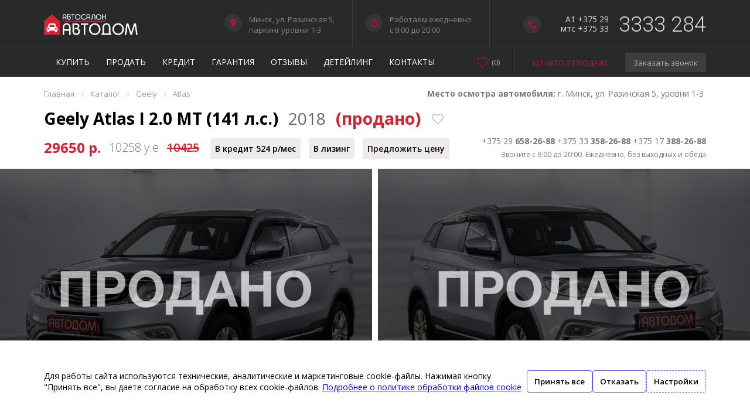

--- FILE ---
content_type: text/html; charset=UTF-8
request_url: https://avtodom.by/catalog/Geely/Atlas/2018/15508
body_size: 14698
content:
<script src="https://code.jquery.com/jquery-3.7.0.min.js" integrity="sha256-2Pmvv0kuTBOenSvLm6bvfBSSHrUJ+3A7x6P5Ebd07/g=" crossorigin="anonymous"></script>
<script>
    $(document).ready(function() {
        $("img.slider-fancybox-img").on("error", function(){
            $(this).attr('src', '/assets/images/default-avatar-car.jpg');
        });
    });
</script>

<!DOCTYPE html>
<html lang="ru">
<head>
    

    <meta http-equiv="Content-Type" content="text/html; charset=utf-8"/>
    <title>Купить авто Джили Атлас 2018 с пробегом в Минске — Автомобиль Geely Atlas 2018 бу в Беларуси, каталог с ценами и фото</title>
    <meta name="keywords" content="купить автомобиль Джили Атлас"/>
    <meta name="description" content="⭐⭐⭐⭐⭐ У нас вы можете приобрести автомобили Geely Atlas 2018 в отличном состоянии! Предлагаем приобрести авто на самых выгодных условиях в Беларуси! Звоните сегодня!"/>
    <link rel="stylesheet" type="text/css" href="/assets/css/style.css"/>
    <link rel="stylesheet" type="text/css" href="/assets/css/media.css"/>
    <link rel="stylesheet" type="text/css" href="/assets/css/animate.css"/>
            <meta property="og:title" content="Купить авто Джили Атлас 2018 с пробегом в Минске — Автомобиль Geely Atlas 2018 бу в Беларуси, каталог с ценами и фото">
    <meta property="og:site_name" content="Автосалон АВТОДОМ в Минске">
    <!--  <meta property="og:url" content="">-->
    <meta property="og:description" content="⭐⭐⭐⭐⭐ У нас вы можете приобрести автомобили Geely Atlas 2018 в отличном состоянии! Предлагаем приобрести авто на самых выгодных условиях в Беларуси! Звоните сегодня!">
    <meta property="og:image" content="https://avtodom.by/assets/images/og-image-main.jpg">
    <meta property="og:image:width" content="968"/>
    <meta property="og:image:height" content="504"/>
    <meta property="og:image:alt" content="Автосалон АВТОДОМ"/>

    <!-- Mobile -->
    <meta name="apple-mobile-web-app-capable" content="yes"/>
    <meta name="viewport"
          content="width=device-width,initial-scale=1,maximum-scale=1,user-scalable=no, viewport-fit=cover"/>
    <meta http-equiv="X-UA-Compatible" content="IE=edge,chrome=1"/>
    <meta name="HandheldFriendly" content="true"/>

    <!-- Fonts -->
    <link
            href="https://fonts.googleapis.com/css?family=Open+Sans:300,300i,400,400i,600,600i,700,700i,800,800i&amp;subset=cyrillic"
            rel="stylesheet"/>
    <link
            href="https://fonts.googleapis.com/css?family=Roboto:100,100i,300,300i,400,400i,500,500i,700,700i,900,900i&amp;subset=cyrillic,cyrillic-ext"
            rel="stylesheet">

    <!-- Favicon -->
    <link rel="apple-touch-icon" sizes="180x180" href="/assets/images/favicon/apple-touch-icon.png">
    <link rel="icon" type="image/png" sizes="32x32" href="/assets/images/favicon/favicon-32x32.png">
    <link rel="icon" type="image/png" sizes="16x16" href="/assets/images/favicon/favicon-16x16.png">
    <link rel="manifest" href="/assets/images/favicon/site.webmanifest">
    <link rel="mask-icon" href="/assets/images/favicon/safari-pinned-tab.svg" color="#cc0c33">
    <link rel="shortcut icon" href="/assets/images/favicon/favicon.ico">
    <meta name="apple-mobile-web-app-title" content="АВТОДОМ">
    <meta name="application-name" content="АВТОДОМ">
    <meta name="msapplication-TileColor" content="#323232">
    <meta name="msapplication-config" content="/assets/images/favicon/browserconfig.xml">
    <meta name="theme-color" content="#323232">

    <!-- Jivosite chat -->
    <script src="//code.jivosite.com/widget.js" data-jv-id="jSb5lLvBeE" async></script>
    <!-- end jivosite -->

    <!-- <script type="text/javascript" src="//web.it-center.by/nw" charset="UTF-8" async></script> -->

    <!-- Tiktok Pixel -->
    <script>
        !function (w, d, t) {
            w.TiktokAnalyticsObject = t;
            var ttq = w[t] = w[t] || [];
            ttq.methods = ["page", "track", "identify", "instances", "debug", "on", "off", "once", "ready", "alias", "group", "enableCookie", "disableCookie"], ttq.setAndDefer = function (t, e) {
                t[e] = function () {
                    t.push([e].concat(Array.prototype.slice.call(arguments, 0)))
                }
            };
            for (var i = 0; i < ttq.methods.length; i++) ttq.setAndDefer(ttq, ttq.methods[i]);
            ttq.instance = function (t) {
                for (var e = ttq._i[t] || [], n = 0; n < ttq.methods.length; n++) ttq.setAndDefer(e, ttq.methods[n]);
                return e
            }, ttq.load = function (e, n) {
                var i = "https://analytics.tiktok.com/i18n/pixel/events.js";
                ttq._i = ttq._i || {}, ttq._i[e] = [], ttq._i[e]._u = i, ttq._t = ttq._t || {}, ttq._t[e] = +new Date, ttq._o = ttq._o || {}, ttq._o[e] = n || {};
                var o = document.createElement("script");
                o.type = "text/javascript", o.async = !0, o.src = i + "?sdkid=" + e + "&lib=" + t;
                var a = document.getElementsByTagName("script")[0];
                a.parentNode.insertBefore(o, a)
            };

            ttq.load('C3OJ4J04C3SCJI4R3IL0');
            ttq.page();
        }(window, document, 'ttq');
    </script>
    <!-- end Tiktok Pixel -->


</head>
<body>
<div class="body_okno body_okno_11">
        <div class="my_okno">
            <div class="okno_close"></div>
            <div class="okno_tit">Перезвоним в ближайшее время и ответим на Ваши вопросы</div>
            <div class="cont_okno">
                <form action="https://avtodom.by/api/leads"  method="POST" class="lead">
                    <input type="hidden" name="_method" value="POST"> <input type="hidden" name="_token" value="kEKvao7ON5maH8VShQJFLX8vwQe0UZv44E5IjSJR">					<p>В ближайшее время с вами свяжется наш специалист</p>
                    <input type="hidden" name="type" value="call">
                    <input type="text" class="ok_box lead-form__input_name" placeholder="Ваше имя *" name="name" value="" required>
                    <input type="text" class="ok_box lead-form__input_phone" placeholder="Мобильный телефон *" name="phone" value="+375 (__) ___-__-__"
                           pattern="^\+375(\s+)?\(?(17|25|29|33|44)\)?(\s+)?[0-9]{3}-?[0-9]{2}-?[0-9]{2}$" required>
                    					<p>Отправля данную форму, я Согласен (-на) с <a href="/assets/docs/personal_data_processing_policy.pdf" target="_blank">условием политики обработки</a> введённых данных</p>
                    <div class="messages"></div>

                    <button type="submit" class="ok_but">Отправить</button>
                </form>
            </div>
        </div>
    </div>
<div class="wrap top top_a">
    <div class="main">
        <div id="nav-toggle"><span></span></div>
        <div class="open_phone"></div>
        <a class="logo" href="/"></a>
        <div class="top_phone">
            <div class="phon"></div>
            <span>A1 +375 29</span>
            <span>мтс +375 33</span>
            <p>3333 284</p>
        </div>
        <div class="top_center">
            <div class="top_adres">
                <div class="adress"></div>
                <p>Минск, ул. Разинская 5,<br/>
                    паркинг уровни 1-3
                    
                </p>
            </div>
            <div class="top_time">
                <div class="time"></div>
                <p>Работаем ежедневно<br/>
                    c 9:00 до 20:00<br/>
                </p>
            </div>
        </div>
        <a href="https://avtodom.by/favorites" class="top_fav count-favorites">
            <span class="favorites-title">Избранное</span> (<span class="favorites-count">0</span>)
        </a>
    </div>
</div>


<div class="wrap top_2 top_a">
    <div class="main">
        <div class="top_menu">
            <ul>
                
                <li><a href="https://avtodom.by/catalog">Купить</a></li>
                <li class="in"><a href="#">Продать</a>
                    <ul>
                        <li><a href="https://avtodom.by/commission">Поиск покупателя</a></li>
                        
                        <li><a href="https://avtodom.by/buy">Срочный выкуп</a></li>
                        <li><a href="https://avtodom.by/trade-in">Обмен / Trade-in</a></li>
                        
                    </ul>
                </li>
                <li class="in full"><a href="https://avtodom.by/credit">Кредит</a>
                    <ul>
                        <li><a href="https://avtodom.by/leasing">Лизинг</a></li>
                        
                    </ul>
                </li>
                
                
                
                
                
                
                <li class="in full"><a href="https://avtodom.by/warranty">Гарантия</a>
                <li class="in full"><a href="https://avtodom.by/reviews">Отзывы</a>
                    <ul>
                        <li><a href="https://avtodom.by/reviews-smi">СМИ о нас</a></li>
                        <li><a href="https://avtodom.by/articles">Статьи</a></li>
                    </ul>
                </li>
                
                <li><a href="https://avtodom.by/detailing">Детейлинг</a></li>
                <li class="in full"><a href="https://avtodom.by/contacts">Контакты</a>
                    <ul>
                        <li><a href="https://avtodom.by/vacancies">Вакансии</a></li>
                        
                    </ul>

                </li>
            </ul>
        </div>
        <div class="top_right">
            <a href="https://avtodom.by/catalog" class="top_right_link">
                <p>101 Авто в продаже</p>
            </a>
            <div class="open_okno_11">Заказать звонок</div>
        </div>
        <!--Избранное-->
        <a href="https://avtodom.by/favorites" class="top_fav count-favorites">
            (<span>0</span>)
        </a>
    </div>
</div>


<!-- HZ -->
<div class="open_block_phone">
    <div class="ph_1">
                    <p>
                <a href="tel:+375296582688">+375 29 658-26-88</a>A1
            </p>
                            <p>
                <a href="tel:+375333582688">+375 33 358-26-88</a>МТС
            </p>
                            <div class="open_okno_11 ph_zacaz_new">Заказать звонок</div>
    </div>
    <div class="ph_2">
        <p>Работаем ежедневно<br/>с 9:00 до 20:00<br/>без выходных и обеда</p>
        <p>Минск, ул. Разинская 5,<br/>паркинг уровни 1-3<br/>
            
        </p>
        <a href="https://avtodom.by/contacts">Смотреть на карте</a>
    </div>
</div>
<div class="block_hide">
    <div class="content">
            <div class="body_okno body_okno_1">
        <div class="my_okno">
            <div class="okno_close"></div>
            <div class="okno_tit">Предложить авто в зачет</div>
            <div class="cont_okno">
                <form action="https://avtodom.by/api/leads"  method="POST" class="lead">
                    <input type="hidden" name="_method" value="POST"> <input type="hidden" name="_token" value="kEKvao7ON5maH8VShQJFLX8vwQe0UZv44E5IjSJR">					<p>В ближайшее время с вами свяжется наш специалист</p>
                    <input type="hidden" name="type" value="trade-in">
                    <input type="text" class="ok_box lead-form__input_name" placeholder="Ваше имя *" name="name" value="" required>
                    <input type="text" class="ok_box lead-form__input_phone" placeholder="Мобильный телефон *" name="phone" value="+375 (__) ___-__-__"
                           pattern="^\+375(\s+)?\(?(17|25|29|33|44)\)?(\s+)?[0-9]{3}-?[0-9]{2}-?[0-9]{2}$" required>
                                            <input type="text" class="ok_box lead-form__input_addition" placeholder="Марка, модель и год машины *" name="text" value="" required>
                    					<p>Отправля данную форму, я Согласен (-на) с <a href="/assets/docs/personal_data_processing_policy.pdf" target="_blank">условием политики обработки</a> введённых данных</p>
                    <div class="messages"></div>

                    <button type="submit" class="ok_but">Отправить</button>
                </form>
            </div>
        </div>
    </div>
    <div class="body_okno body_okno_2">
        <div class="my_okno">
            <div class="okno_close"></div>
            <div class="okno_tit">Предложить свою цену</div>
            <div class="cont_okno">
                <form action="https://avtodom.by/api/leads"  method="POST" class="lead">
                    <input type="hidden" name="_method" value="POST"> <input type="hidden" name="_token" value="kEKvao7ON5maH8VShQJFLX8vwQe0UZv44E5IjSJR">					<p>В ближайшее время с вами свяжется наш специалист</p>
                    <input type="hidden" name="type" value="sell">
                    <input type="text" class="ok_box lead-form__input_name" placeholder="Ваше имя *" name="name" value="" required>
                    <input type="text" class="ok_box lead-form__input_phone" placeholder="Мобильный телефон *" name="phone" value="+375 (__) ___-__-__"
                           pattern="^\+375(\s+)?\(?(17|25|29|33|44)\)?(\s+)?[0-9]{3}-?[0-9]{2}-?[0-9]{2}$" required>
                                            <input type="text" class="ok_box lead-form__input_addition" placeholder="Напишите желаемую цену *" name="text" value="" required>
                    					<p>Отправля данную форму, я Согласен (-на) с <a href="/assets/docs/personal_data_processing_policy.pdf" target="_blank">условием политики обработки</a> введённых данных</p>
                    <div class="messages"></div>

                    <button type="submit" class="ok_but">Отправить</button>
                </form>
            </div>
        </div>
    </div>

    <div class="wrap">
        <div class="one_slyd">
            <div class="main">
                <div class="hleb"><a href="/">Главная</a> › <a href="https://avtodom.by/catalog">Каталог</a> › <a
                        href="https://avtodom.by/catalog/Geely">Geely</a> ›
                    <a href="https://avtodom.by/catalog/Geely/Atlas">Atlas</a>
                                            <div class="one_tit_right2">
                            <p style="margin-bottom: 10px; margin-top: 0;">
                              <strong>Место
                                      осмотра автомобиля:</strong> г. Минск, ул. Разинская 5, уровни 1-3
                            </p>
                        </div>
                                    </div>
                <div class="one_tit">
                    <h1>Geely Atlas I 2.0 MT (141 л.с.)
                        <span>2018</span> <span
                            class="not-relevant">
                                                            (продано)
                                                    </span>
                        <div class="fav">
                            <button class="add-favorites" data-id="15508"></button>
                        </div>
                    </h1>
                    <div class="one_price_1">
                        <div>
                            <span>29650 р.</span>
                            <span>10258 у.е</span>
                                                            <span class="previous-price">10425</span>
                                                    </div>
                        <div class="d-flex">
                            <a href="https://avtodom.by/credit?vehicle_id=15508#credit">В кредит 524
                            р/мес</a>
                            <a href="https://avtodom.by/leasing?vehicle_id=15508#leasing">В лизинг</a>
                            <a href="#" class="open_okno_2 my-price-button">Предложить цену</a>
                        </div>
                    </div>

                    <div class="one_tit_right">
                                                    <span>+375 29 <strong>658-26-88</strong></span>
                                                                            <span>+375 33 <strong>358-26-88</strong></span>
                                                                            <span>+375 17 <strong>388-26-88</strong></span>
                                                <p style="margin-top: 5px; font-size: 12px">Звоните с 9:00 до 20:00. Ежедневно, без выходных и обеда</p>
                    </div>
                </div>
            </div>
                            <div class="owl-carousel owl-theme" id="owl_big">
                                            <a class="fancybox" href="https://s1.avtodom.by//images/vehicles/15508/large/273a8110fb1632013b468827cb3c2b29.jpeg" data-fancybox-group="gallery">
                            <img
                                class="slider-fancybox-img"
                                src="https://s1.avtodom.by//images/vehicles/15508/small/273a8110fb1632013b468827cb3c2b29.jpeg"
                                data-image="https://s1.avtodom.by//images/vehicles/15508/medium/273a8110fb1632013b468827cb3c2b29.jpeg" alt="Продажа Geely Atlas I 2.0 MT (141 л.с.) 2018 Серебристый в Автодом" title="Купить Geely Atlas I 2.0 MT (141 л.с.) 2018 Серебристый в Автодом"
                            />
                                                            <img class="sold-out" src="/assets/images/status-sold.png" alt="">
                                                    </a>
                                            <a class="fancybox" href="https://s1.avtodom.by//images/vehicles/15508/large/f3b184c89af2a86cc52415d88ff56eb5.jpeg" data-fancybox-group="gallery">
                            <img
                                class="slider-fancybox-img"
                                src="https://s1.avtodom.by//images/vehicles/15508/small/f3b184c89af2a86cc52415d88ff56eb5.jpeg"
                                data-image="https://s1.avtodom.by//images/vehicles/15508/medium/f3b184c89af2a86cc52415d88ff56eb5.jpeg" alt="Продажа Geely Atlas I 2.0 MT (141 л.с.) 2018 Серебристый в Автодом" title="Купить Geely Atlas I 2.0 MT (141 л.с.) 2018 Серебристый в Автодом"
                            />
                                                            <img class="sold-out" src="/assets/images/status-sold.png" alt="">
                                                    </a>
                                            <a class="fancybox" href="https://s1.avtodom.by//images/vehicles/15508/large/ec10051442fe264ba840d6f4b1d1cbcf.jpeg" data-fancybox-group="gallery">
                            <img
                                class="slider-fancybox-img"
                                src="https://s1.avtodom.by//images/vehicles/15508/small/ec10051442fe264ba840d6f4b1d1cbcf.jpeg"
                                data-image="https://s1.avtodom.by//images/vehicles/15508/medium/ec10051442fe264ba840d6f4b1d1cbcf.jpeg" alt="Продажа Geely Atlas I 2.0 MT (141 л.с.) 2018 Серебристый в Автодом" title="Купить Geely Atlas I 2.0 MT (141 л.с.) 2018 Серебристый в Автодом"
                            />
                                                            <img class="sold-out" src="/assets/images/status-sold.png" alt="">
                                                    </a>
                                            <a class="fancybox" href="https://s1.avtodom.by//images/vehicles/15508/large/1b69e57ae55fa2fb7f6f65485906f537.jpeg" data-fancybox-group="gallery">
                            <img
                                class="slider-fancybox-img"
                                src="https://s1.avtodom.by//images/vehicles/15508/small/1b69e57ae55fa2fb7f6f65485906f537.jpeg"
                                data-image="https://s1.avtodom.by//images/vehicles/15508/medium/1b69e57ae55fa2fb7f6f65485906f537.jpeg" alt="Продажа Geely Atlas I 2.0 MT (141 л.с.) 2018 Серебристый в Автодом" title="Купить Geely Atlas I 2.0 MT (141 л.с.) 2018 Серебристый в Автодом"
                            />
                                                            <img class="sold-out" src="/assets/images/status-sold.png" alt="">
                                                    </a>
                                            <a class="fancybox" href="https://s1.avtodom.by//images/vehicles/15508/large/cce58c98bb2c3bf8da0e89c9c86f567d.jpeg" data-fancybox-group="gallery">
                            <img
                                class="slider-fancybox-img"
                                src="https://s1.avtodom.by//images/vehicles/15508/small/cce58c98bb2c3bf8da0e89c9c86f567d.jpeg"
                                data-image="https://s1.avtodom.by//images/vehicles/15508/medium/cce58c98bb2c3bf8da0e89c9c86f567d.jpeg" alt="Продажа Geely Atlas I 2.0 MT (141 л.с.) 2018 Серебристый в Автодом" title="Купить Geely Atlas I 2.0 MT (141 л.с.) 2018 Серебристый в Автодом"
                            />
                                                            <img class="sold-out" src="/assets/images/status-sold.png" alt="">
                                                    </a>
                                            <a class="fancybox" href="https://s1.avtodom.by//images/vehicles/15508/large/3feae51f30a38df3dfe1516f787d7496.jpeg" data-fancybox-group="gallery">
                            <img
                                class="slider-fancybox-img"
                                src="https://s1.avtodom.by//images/vehicles/15508/small/3feae51f30a38df3dfe1516f787d7496.jpeg"
                                data-image="https://s1.avtodom.by//images/vehicles/15508/medium/3feae51f30a38df3dfe1516f787d7496.jpeg" alt="Продажа Geely Atlas I 2.0 MT (141 л.с.) 2018 Серебристый в Автодом" title="Купить Geely Atlas I 2.0 MT (141 л.с.) 2018 Серебристый в Автодом"
                            />
                                                            <img class="sold-out" src="/assets/images/status-sold.png" alt="">
                                                    </a>
                                            <a class="fancybox" href="https://s1.avtodom.by//images/vehicles/15508/large/accc6e1b74390779d855f5a304c68902.jpeg" data-fancybox-group="gallery">
                            <img
                                class="slider-fancybox-img"
                                src="https://s1.avtodom.by//images/vehicles/15508/small/accc6e1b74390779d855f5a304c68902.jpeg"
                                data-image="https://s1.avtodom.by//images/vehicles/15508/medium/accc6e1b74390779d855f5a304c68902.jpeg" alt="Продажа Geely Atlas I 2.0 MT (141 л.с.) 2018 Серебристый в Автодом" title="Купить Geely Atlas I 2.0 MT (141 л.с.) 2018 Серебристый в Автодом"
                            />
                                                            <img class="sold-out" src="/assets/images/status-sold.png" alt="">
                                                    </a>
                                            <a class="fancybox" href="https://s1.avtodom.by//images/vehicles/15508/large/66a4259adfbc34cbaf72e19fb4bf70bf.jpeg" data-fancybox-group="gallery">
                            <img
                                class="slider-fancybox-img"
                                src="https://s1.avtodom.by//images/vehicles/15508/small/66a4259adfbc34cbaf72e19fb4bf70bf.jpeg"
                                data-image="https://s1.avtodom.by//images/vehicles/15508/medium/66a4259adfbc34cbaf72e19fb4bf70bf.jpeg" alt="Продажа Geely Atlas I 2.0 MT (141 л.с.) 2018 Серебристый в Автодом" title="Купить Geely Atlas I 2.0 MT (141 л.с.) 2018 Серебристый в Автодом"
                            />
                                                            <img class="sold-out" src="/assets/images/status-sold.png" alt="">
                                                    </a>
                                            <a class="fancybox" href="https://s1.avtodom.by//images/vehicles/15508/large/b0ba070007b66a789a1b925b0c289323.jpeg" data-fancybox-group="gallery">
                            <img
                                class="slider-fancybox-img"
                                src="https://s1.avtodom.by//images/vehicles/15508/small/b0ba070007b66a789a1b925b0c289323.jpeg"
                                data-image="https://s1.avtodom.by//images/vehicles/15508/medium/b0ba070007b66a789a1b925b0c289323.jpeg" alt="Продажа Geely Atlas I 2.0 MT (141 л.с.) 2018 Серебристый в Автодом" title="Купить Geely Atlas I 2.0 MT (141 л.с.) 2018 Серебристый в Автодом"
                            />
                                                            <img class="sold-out" src="/assets/images/status-sold.png" alt="">
                                                    </a>
                                            <a class="fancybox" href="https://s1.avtodom.by//images/vehicles/15508/large/7e32df6426d3c2f2acd7416f4fdf266a.jpeg" data-fancybox-group="gallery">
                            <img
                                class="slider-fancybox-img"
                                src="https://s1.avtodom.by//images/vehicles/15508/small/7e32df6426d3c2f2acd7416f4fdf266a.jpeg"
                                data-image="https://s1.avtodom.by//images/vehicles/15508/medium/7e32df6426d3c2f2acd7416f4fdf266a.jpeg" alt="Продажа Geely Atlas I 2.0 MT (141 л.с.) 2018 Серебристый в Автодом" title="Купить Geely Atlas I 2.0 MT (141 л.с.) 2018 Серебристый в Автодом"
                            />
                                                            <img class="sold-out" src="/assets/images/status-sold.png" alt="">
                                                    </a>
                                            <a class="fancybox" href="https://s1.avtodom.by//images/vehicles/15508/large/0de84b2fe05177023220e4a2531a3a36.jpeg" data-fancybox-group="gallery">
                            <img
                                class="slider-fancybox-img"
                                src="https://s1.avtodom.by//images/vehicles/15508/small/0de84b2fe05177023220e4a2531a3a36.jpeg"
                                data-image="https://s1.avtodom.by//images/vehicles/15508/medium/0de84b2fe05177023220e4a2531a3a36.jpeg" alt="Продажа Geely Atlas I 2.0 MT (141 л.с.) 2018 Серебристый в Автодом" title="Купить Geely Atlas I 2.0 MT (141 л.с.) 2018 Серебристый в Автодом"
                            />
                                                            <img class="sold-out" src="/assets/images/status-sold.png" alt="">
                                                    </a>
                                            <a class="fancybox" href="https://s1.avtodom.by//images/vehicles/15508/large/135a8d8beb8fed939cc80e632fca65c7.jpeg" data-fancybox-group="gallery">
                            <img
                                class="slider-fancybox-img"
                                src="https://s1.avtodom.by//images/vehicles/15508/small/135a8d8beb8fed939cc80e632fca65c7.jpeg"
                                data-image="https://s1.avtodom.by//images/vehicles/15508/medium/135a8d8beb8fed939cc80e632fca65c7.jpeg" alt="Продажа Geely Atlas I 2.0 MT (141 л.с.) 2018 Серебристый в Автодом" title="Купить Geely Atlas I 2.0 MT (141 л.с.) 2018 Серебристый в Автодом"
                            />
                                                            <img class="sold-out" src="/assets/images/status-sold.png" alt="">
                                                    </a>
                                            <a class="fancybox" href="https://s1.avtodom.by//images/vehicles/15508/large/dd07f4ac90c9742469a4b36e2e9c3289.jpeg" data-fancybox-group="gallery">
                            <img
                                class="slider-fancybox-img"
                                src="https://s1.avtodom.by//images/vehicles/15508/small/dd07f4ac90c9742469a4b36e2e9c3289.jpeg"
                                data-image="https://s1.avtodom.by//images/vehicles/15508/medium/dd07f4ac90c9742469a4b36e2e9c3289.jpeg" alt="Продажа Geely Atlas I 2.0 MT (141 л.с.) 2018 Серебристый в Автодом" title="Купить Geely Atlas I 2.0 MT (141 л.с.) 2018 Серебристый в Автодом"
                            />
                                                            <img class="sold-out" src="/assets/images/status-sold.png" alt="">
                                                    </a>
                                            <a class="fancybox" href="https://s1.avtodom.by//images/vehicles/15508/large/42d9767cc37394d64e0c7f13b8a5dce6.jpeg" data-fancybox-group="gallery">
                            <img
                                class="slider-fancybox-img"
                                src="https://s1.avtodom.by//images/vehicles/15508/small/42d9767cc37394d64e0c7f13b8a5dce6.jpeg"
                                data-image="https://s1.avtodom.by//images/vehicles/15508/medium/42d9767cc37394d64e0c7f13b8a5dce6.jpeg" alt="Продажа Geely Atlas I 2.0 MT (141 л.с.) 2018 Серебристый в Автодом" title="Купить Geely Atlas I 2.0 MT (141 л.с.) 2018 Серебристый в Автодом"
                            />
                                                            <img class="sold-out" src="/assets/images/status-sold.png" alt="">
                                                    </a>
                                            <a class="fancybox" href="https://s1.avtodom.by//images/vehicles/15508/large/9be8556b846ea80e9d276108f3d00f4f.jpeg" data-fancybox-group="gallery">
                            <img
                                class="slider-fancybox-img"
                                src="https://s1.avtodom.by//images/vehicles/15508/small/9be8556b846ea80e9d276108f3d00f4f.jpeg"
                                data-image="https://s1.avtodom.by//images/vehicles/15508/medium/9be8556b846ea80e9d276108f3d00f4f.jpeg" alt="Продажа Geely Atlas I 2.0 MT (141 л.с.) 2018 Серебристый в Автодом" title="Купить Geely Atlas I 2.0 MT (141 л.с.) 2018 Серебристый в Автодом"
                            />
                                                            <img class="sold-out" src="/assets/images/status-sold.png" alt="">
                                                    </a>
                                            <a class="fancybox" href="https://s1.avtodom.by//images/vehicles/15508/large/3915fe7622e14916ad4c268ca7faafec.jpeg" data-fancybox-group="gallery">
                            <img
                                class="slider-fancybox-img"
                                src="https://s1.avtodom.by//images/vehicles/15508/small/3915fe7622e14916ad4c268ca7faafec.jpeg"
                                data-image="https://s1.avtodom.by//images/vehicles/15508/medium/3915fe7622e14916ad4c268ca7faafec.jpeg" alt="Продажа Geely Atlas I 2.0 MT (141 л.с.) 2018 Серебристый в Автодом" title="Купить Geely Atlas I 2.0 MT (141 л.с.) 2018 Серебристый в Автодом"
                            />
                                                            <img class="sold-out" src="/assets/images/status-sold.png" alt="">
                                                    </a>
                                        <a class="fancybox" href="/assets/images/qr.jpg" data-fancybox-group="gallery">
                        <img src="/assets/images/qr.jpg"/>
                    </a>
                </div>
                        <div class="main">
                <div class="one_tab">
                    <div class="one_tab_left">
                        <div class="left_block">
                            <div class="tit">Технические характеристики</div>
                            <div class="t_coll">
                                <div class="equipments">
                                    <div class="block">Марка<span><a
                                                href="https://avtodom.by/catalog/Geely">Geely</a></span>
                                    </div>
                                    <div class="block">Модель<span><a
                                                href="https://avtodom.by/catalog/Geely/Atlas">Atlas</a></span>
                                    </div>
                                    <div class="block">Поколение<span>I</span>
                                    </div>
                                    <div class="block">Год<span><a
                                                href="https://avtodom.by/catalog?year_from=2018&year_to=2018">2018</a></span>
                                    </div>
                                    <div class="block">Тип двигателя<span><a
                                                href="https://avtodom.by/catalog?engine_type=GASOLINE">Бензин</a></span>
                                    </div>
                                    <div class="block">Объем двигателя,
                                        л<span>2</span>
                                    </div>
                                    <div class="block">Пробег<span>169866 км</span></div>
                                    <div class="block">КПП<span><a
                                                href="https://avtodom.by/catalog?transmission=MECHANICAL">Механическая</a></span>
                                    </div>
                                    <div class="block">Привод<span><a
                                                href="https://avtodom.by/catalog?drive_type=FORWARD_CONTROL">Передний</a></span>
                                    </div>
                                    <div class="block">Тип кузова<span><a
                                                href="https://avtodom.by/catalog?body_type=ALLROAD_5_DOORS">Внедорожник 5 дв.</a></span>
                                    </div>
                                    <div class="block">Модификация<span></span></div>
                                    <div class="block">Цвет авто<span><a
                                                href="https://avtodom.by/catalog?body_color[]=SILVER">Серебристый</a></span>
                                    </div>
                                </div>
                                <div class="tit equipments-tit">Комплектация</div>
                                <div class="equipments">
                                    <div class="block">Количество мест 5</div><div class="block">Материал салона: Ткань</div><div class="block">Цвет салона: Тёмный</div><div class="block">Регулировка сидений по высоте: Сиденья водителя</div><div class="block">Подогрев сидений: Передних сидений</div><div class="block">Отделка кожей рулевого колеса</div><div class="block">Передний центральный подлокотник</div><div class="block">Третий задний подголовник</div><div class="block">Накладки на пороги</div><div class="block">Электрообогрев: Зоны стеклоочистителей, Боковых зеркал</div><div class="block">Датчик света</div><div class="block">Диски 17</div><div class="block">Рейлинги на крыше</div><div class="block">Сигнализация</div><div class="block">Центральный замок</div><div class="block">Иммобилайзер</div><div class="block">Аудиосистема</div><div class="block">AUX</div><div class="block">Bluetooth</div><div class="block">USB</div><div class="block">Розетка 12V</div><div class="block">Электростеклоподъёмники: Передние, Задние</div><div class="block">Кондиционер: Климат-контроль 1-зонный</div><div class="block">Усилитель руля: Усилитель руля</div><div class="block">Система помощи при парковке: Парктроник задний</div><div class="block">Бортовой компьютер</div><div class="block">Система доступа без ключа</div><div class="block">Запуск двигателя с кнопки</div><div class="block">Электропривод зеркал</div><div class="block">Мультифункциональное рулевое колесо</div><div class="block">Подушки безопасности: Водителя, Пассажира</div><div class="block">Система крепления Isofix: Задний ряд</div><div class="block">Помощи при старте в гору</div><div class="block">Антиблокировочная система (ABS)</div><div class="block">Система стабилизации (ESP)</div><div class="block">Датчик давления в шинах</div><div class="block">Блокировка замков задних дверей</div>                                </div>
                                





                            </div>
                        </div>

                        
                        
                        
                        
                        
                        
                        
                        
                        
                        
                        
                        
                        
                        
                        
                        <div class="left_block">
                            <div class="tit">Дополнительная информация</div>
                            Расход топлива: смешанный цикл 8.1л/100км, городской цикл 11.2л/100км. Автомобиль куплен у официального дилера в 2018 году. У последнего владельца в пользовании 2 года. Обсуживается на специализированном СТО. Крайнее техническое обслуживание произведено 5000 км. назад: моторное масло и фильтры.
                        </div>
                                                    <div class="left_block">
                                <iframe id="player" type="text/html" width="100%" height="480" frameborder="0"
                                        allow="fullscreen;"
                                        src="https://www.youtube.com/embed/HlzxIZ2DoWE">
                                </iframe>
                            </div>
                                            </div>
                    <div class="one_tab_right">
                        <div class="r_price">29650
                            р.<span>10258 у.е</span>
                        </div>
                        <a class="r_link red" href="https://avtodom.by/credit?vehicle_id=15508#credit">Купить в кредит за <span>524 р/мес</span></a>
                        <a class="r_link" href="https://avtodom.by/leasing?vehicle_id=15508#leasing">Купить в лизинг</a>


                        <div class="r_manager">
                            <div class="r_dialog">
                                <strong>Возник вопрос по данному авто?</strong>
                                <span>Мы с удовольствием ответим. <br/>Позвоните нам в течение дня.</span>
                            </div>
                            <div class="r_man">
                                <img class="lazy-image" data-src="/assets/images/manager_1.jpg"/>
                                <div class="r_man_in">
                                    <strong>Отдел продаж:</strong>
                                                                            <a href="tel:+375296582688">+375 29 <span>658-26-88</span></a><br/>
                                                                                                                <a href="tel:+375333582688">+375 33 <span>358-26-88</span></a><br/>
                                                                                                                <a href="tel:+375173882688">+375 17 <span>388-26-88</span></a><br/>
                                                                    </div>
                            </div>
                        </div>

                        
                        
                        
                        
                        <a class="r_link open_okno_1">Предложить авто в зачет</a>
                        <a class="r_link open_okno_2">Предложить свою цену</a>

                        <div class="r_manager">
                            <div class="r_dialog">
                                <strong>Поможем Вам рассчитать кредит!</strong>
                                <span>Позвоните нам в течение дня.</span>
                            </div>
                            <div class="r_man">
                                <img class="lazy-image" data-src="/assets/images/manager_2.jpg"/>
                                <div class="r_man_in">
                                    <strong>Кредитный отдел:</strong>
                                                                            <a href="tel:+375296031311">+375 29 <span>603-13-11</span></a><br/>
                                                                                                                <a href="tel:+375336031311">+375 33 <span>603-13-11</span></a><br/>
                                                                    </div>
                            </div>
                        </div>
                        <a class="r_link" href="https://avtodom.by/credit?vehicle_id=15508#credit">Задать вопрос</a>
                    </div>
                </div>
            </div>
        </div>


        <div class="one_big_map">
            <div class="main">
                <div class="left_block">



                                            <div class="tit">
                            Место осмотра автомобиля: <span>г. Минск, ул. Разинская 5, уровни 1-3</span>
                        </div>
                                                                <div class="one_map">
                            <script type="text/javascript" charset="utf-8" async
                                    src="https://api-maps.yandex.ru/services/constructor/1.0/js/?um=constructor%3Aae0f8da634705e9a28f77fcb02f2698efd030b94f831017d59b18684f8ba077a&amp;amp;width=100%&amp;amp;height=320&amp;amp;lang=ru_RU&amp;amp;scroll=true"></script>
                        </div>
                                          <br/>
                      <div>Все расчеты на территории РБ между гражданами РБ осуществляются исключительно в белорусских рублях. Цена в иностранной валюте указана справочно.</div>

                      <div style="margin-top: 20px;">Поможем легально купить Geely Atlas в Беларуси для граждан Российской Федерации. Поможем с оформлением документов и сделки под ключ</div>

                      <div style="margin-top: 20px; background-color: #c1012b; color: white; padding: 20px; font-size: 20px; margin-bottom: 25px;">Будем рады помочь с покупкой авто в нашем автосалоне для гостей из России</div>

                </div>
            </div>
        </div>

                    <div class="one_ather_auto">
                <div class="main">
                    <h3>Похожие автомобили</h3>
                    <div class="owl-carousel owl-theme" id="owl_car">
                                                    <div class="tovar">
    <a class="tov_img"
       href="https://avtodom.by/catalog/Nissan/Juke/2013/16336">
        <img class="tov-img" src="https://s1.avtodom.by//images/vehicles/16336/small/027cb2b8ce557cb8e8a5f52cf177e309.jpeg" alt="Продажа Nissan Juke I 1.6 CVT (117 л.с.) 2013 Белый в Автодом" title="Купить Nissan Juke I 1.6 CVT (117 л.с.) 2013 Белый в Автодом" onError="this.onerror=null;this.src='/assets/images/default-avatar-car.jpg';">


                

            </a>
    <a class="tov_credit" href="https://avtodom.by/credit?vehicle_id=16336#credit">В кредит 507
        руб/мес<span>%</span></a>
    <a class="tov_info"
       href="https://avtodom.by/catalog/Nissan/Juke/2013/16336">
        <strong>Nissan Juke I 1.6 CVT (117 л.с.)</strong>
        <p><span>2013</span>
            <span>Бензин 1,6л </span>
            <span>223524 км</span>
            <span>Вариатор</span>
            <span class="g_hide">Передний</span>
            <span class="g_hide">Внедорожник 5 дв.</span>
            <span class="g_hide">Белый</span>
        </p>
        <div class="tov_price">28650 р.
            <span class="current-price">9900 у.е.</span>
                            <span class="previous-price">10575</span>
                    </div>
    </a>
    <div class="fav">
        <button class="add-favorites" data-id="16336"></button>
    </div>
</div>
                                                    <div class="tovar">
    <a class="tov_img"
       href="https://avtodom.by/catalog/Geely/Atlas/2020/16610">
        <img class="tov-img" src="https://s1.avtodom.by//images/vehicles/16610/small/2bcd4e266f8555be4150b5a2332dbb8b.jpeg" alt="Продажа Geely Atlas I 1.8 AT (184 л.с.) 2020 Серый в Автодом" title="Купить Geely Atlas I 1.8 AT (184 л.с.) 2020 Серый в Автодом" onError="this.onerror=null;this.src='/assets/images/default-avatar-car.jpg';">


                

            </a>
    <a class="tov_credit" href="https://avtodom.by/credit?vehicle_id=16610#credit">В кредит 818
        руб/мес<span>%</span></a>
    <a class="tov_info"
       href="https://avtodom.by/catalog/Geely/Atlas/2020/16610">
        <strong>Geely Atlas I 1.8 AT (184 л.с.)</strong>
        <p><span>2020</span>
            <span>Бензин 1,8л </span>
            <span>52538 км</span>
            <span>Автоматическая</span>
            <span class="g_hide">Передний</span>
            <span class="g_hide">Внедорожник 5 дв.</span>
            <span class="g_hide">Серый</span>
        </p>
        <div class="tov_price">46250 р.
            <span class="current-price">15999 у.е.</span>
                            <span class="previous-price">16200</span>
                    </div>
    </a>
    <div class="fav">
        <button class="add-favorites" data-id="16610"></button>
    </div>
</div>
                                            </div>
                </div>
            </div>
        
        <div class="main">
            <div class="one_pre">
                <div class="one_pre_left">
                    <h3>Преимущества покупки автомобиля В автодоме<span>Наши преимущества</span></h3>
                    <div class="pre_block">
                        <div class="pre_img"><img src="/assets/images/default-avatar-car.jpg" class="lazy-image" data-src="/assets/images/icon_1.svg"/></div>
                        <strong>Диагностика каждого авто</strong>
                        <p>Каждый автомобиль, который мы предлагаем, прошел предварительную диагностику, что
                            позволяет
                            Вам точно знать, что Вы покупаете</p>
                    </div>

                    <div class="pre_block">
                        <div class="pre_img"><img src="/assets/images/default-avatar-car.jpg" class="lazy-image" data-src="/assets/images/icon_2.svg"/></div>
                        <strong>Юридическая чистота</strong>
                        <p>Каждый автомобиль перед оформлением сделки купли-продажи проверяется по базам угона,
                            реестру
                            залогов в РБ и РФ, базе ГИБДД</p>

                    </div>
                    <div class="pre_block">
                        <div class="pre_img"><img src="/assets/images/default-avatar-car.jpg" class="lazy-image" data-src="/assets/images/icon_3.svg"/></div>
                        <strong>Обмен и Trade-in</strong>
                        <p>Примем Ваш автомобиль в зачет при покупке любого автомобиля. Вы можете доплатить разницу
                            наличными либо оформить кредит</p>

                    </div>
                    <div class="pre_block">
                        <div class="pre_img"><img src="/assets/images/default-avatar-car.jpg" class="lazy-image" data-src="/assets/images/icon_4.svg"/></div>
                        <strong>Предпродажная подготовка</strong>
                        <p>Большинство автомобилей прошли полную предпродажную подготовку, исключившие следы
                            эксплуатации предыдущими владельцами</p>

                    </div>
                </div>
                <div class="one_pre_right">
                                            <h3>Последние покупатели</h3>
                        <div class="owl-carousel owl-theme" id="owl_layer">
                                                            <img src="/assets/images/default-avatar-car.jpg" class="lazy-image" data-src="https://avtodom.by/storage/uploads/buyers/0f70b004044304608e080fa72556752f/medium/0f70b004044304608e080fa72556752f.jpeg"/>
                                                            <img src="/assets/images/default-avatar-car.jpg" class="lazy-image" data-src="https://avtodom.by/storage/uploads/buyers/07e0ae51f813a0ea322f7b42a08e0fd2/medium/07e0ae51f813a0ea322f7b42a08e0fd2.jpeg"/>
                                                            <img src="/assets/images/default-avatar-car.jpg" class="lazy-image" data-src="https://avtodom.by/storage/uploads/buyers/0aa6d77bd74f5e0f03f77200976a8706/medium/0aa6d77bd74f5e0f03f77200976a8706.jpeg"/>
                                                            <img src="/assets/images/default-avatar-car.jpg" class="lazy-image" data-src="https://avtodom.by/storage/uploads/buyers/89e3d28639ff00c022f13d02f4f4d56d/medium/89e3d28639ff00c022f13d02f4f4d56d.jpeg"/>
                                                            <img src="/assets/images/default-avatar-car.jpg" class="lazy-image" data-src="https://avtodom.by/storage/uploads/buyers/cbbc82697fd846843090565e7982ea74/medium/cbbc82697fd846843090565e7982ea74.jpeg"/>
                                                            <img src="/assets/images/default-avatar-car.jpg" class="lazy-image" data-src="https://avtodom.by/storage/uploads/buyers/054c82a6bdef49aff925ad63d038f9aa/medium/054c82a6bdef49aff925ad63d038f9aa.jpeg"/>
                                                            <img src="/assets/images/default-avatar-car.jpg" class="lazy-image" data-src="https://avtodom.by/storage/uploads/buyers/f9d5dac9b3bb03be3c0ee2521e94ae06/medium/f9d5dac9b3bb03be3c0ee2521e94ae06.jpeg"/>
                                                            <img src="/assets/images/default-avatar-car.jpg" class="lazy-image" data-src="https://avtodom.by/storage/uploads/buyers/702f0f58b4eac68233442e99dcb97718/medium/702f0f58b4eac68233442e99dcb97718.jpeg"/>
                                                            <img src="/assets/images/default-avatar-car.jpg" class="lazy-image" data-src="https://avtodom.by/storage/uploads/buyers/914bd4b835a108e30dfb423c8443928a/medium/914bd4b835a108e30dfb423c8443928a.jpeg"/>
                                                            <img src="/assets/images/default-avatar-car.jpg" class="lazy-image" data-src="https://avtodom.by/storage/uploads/buyers/6b80ae25fe4b87b0d252ccea9f994a25/medium/6b80ae25fe4b87b0d252ccea9f994a25.jpeg"/>
                                                    </div>
                                    </div>
            </div>
        </div>
    </div>
    <style>
        .one_tab_left .left_block .equipments-tit {
            margin-top: 30px;
        }
        .one_tab_left .left_block .block {
            border-bottom: 1px solid #e8e8e8;
            padding: 10px 5px;
            font-size: 15px;
            position: relative;
            top: 0px;
            left: 0;
            flex: 0 0 calc(50% - 25px);
            display: flex;
            justify-content: space-between;
        }
        .equipments {
            display: flex;
            flex-wrap: wrap;
            justify-content: space-between;
        }
        .t_coll {
            display: flex;
            flex-direction: column;
        }
        .t_coll::after {
            display: none;
        }
        @media  screen and (max-width: 780px) {
          .one_tab_left .left_block .block {
            flex: 0 0 100%;
          }
          .one_tab_right {
            width: 100%;
            margin-top: 20px;
          }
        }
        @media  screen and (max-width: 600px) {
            .one_tab_left .left_block .block {
                flex: 0 0 100%;
            }
            .one_price_1 .d-flex a {
                padding: 8px 0 !important;
                margin: 5px 0 !important;
            }
        }

        .my-price-button {
            animation: blinker 1.5s linear infinite;
        }

        @keyframes  blinker {
            50% {
                /* background: #D82132; */
                color: #D82132;
            }
        }

    </style>
    </div>
            <div class="wrap block_insta">
                                                <a href="https://www.instagram.com/p/DT5F2QgDRcv/" target="_blank" referrerpolicy="no-referrer"><p><img
                                    src="https://avtodom.by/assets/images/instagram/621819492_18547387510040120_2047476167564107035_n.jpg" alt="" referrerpolicy="no-referrer"
                                    crossorigin="Anonymous"/></p></a>
                                                                <a href="https://www.instagram.com/p/DT26M6NjWQ3/" target="_blank" referrerpolicy="no-referrer"><p><img
                                    src="https://avtodom.by/assets/images/instagram/621825246_18547184887040120_1606486096367000937_n.jpg" alt="" referrerpolicy="no-referrer"
                                    crossorigin="Anonymous"/></p></a>
                                                                <a href="https://www.instagram.com/p/DT24uiHDQmJ/" target="_blank" referrerpolicy="no-referrer"><p><img
                                    src="https://avtodom.by/assets/images/instagram/621534394_18547183054040120_4300820372293968925_n.jpg" alt="" referrerpolicy="no-referrer"
                                    crossorigin="Anonymous"/></p></a>
                                                                <a class="insta" href="https://www.instagram.com/avtodom_by/">
                        <p><img src="/assets/images/instagram.svg" alt=""><span>avtodom_by</span></p>
                    </a>
                                                                <a href="https://www.instagram.com/p/DT21mw3DfGZ/" target="_blank" referrerpolicy="no-referrer"><p><img
                                    src="https://avtodom.by/assets/images/instagram/621485208_18547178512040120_2608469239122355938_n.jpg" alt="" referrerpolicy="no-referrer"
                                    crossorigin="Anonymous"/></p></a>
                                                                <a href="https://www.instagram.com/p/DTin4guDd2B/" target="_blank" referrerpolicy="no-referrer"><p><img
                                    src="https://avtodom.by/assets/images/instagram/617311628_18545459509040120_2671989732549270571_n.jpg" alt="" referrerpolicy="no-referrer"
                                    crossorigin="Anonymous"/></p></a>
                                                                <a href="https://www.instagram.com/p/DTinXAuDcUY/" target="_blank" referrerpolicy="no-referrer"><p><img
                                    src="https://avtodom.by/assets/images/instagram/616435825_18545458660040120_2832679289456373420_n.jpg" alt="" referrerpolicy="no-referrer"
                                    crossorigin="Anonymous"/></p></a>
                                    </div>
        <div class="wrap client">
        <div class="main">
            <div class="cl_bl">
                <span><img src="/assets/images/partners/priorbank.png" alt=""/></span>
                <span><img src="/assets/images/partners/bank-dabrabyt.png" alt=""/></span>
                <span><img src="/assets/images/partners/sber-bank.png" alt=""/></span>
                <span><img src="/assets/images/partners/vtb.png" alt=""/></span>
                <span><img src="/assets/images/partners/mtbank.png" alt=""/></span>
                <span><img src="/assets/images/partners/levelwash.png" alt=""/></span>
                <span><img src="/assets/images/partners/aktivlizing.png" alt=""/></span>
                <span><img src="/assets/images/partners/mikrolizing.png" alt=""/></span>
                <span><img src="/assets/images/partners/mogo.png" alt=""/></span>
                <span><img src="/assets/images/partners/tvoi-lizing.png" alt=""/></span>
                <span><img src="/assets/images/partners/kentavr.png" alt=""/></span>
                <span><img src="/assets/images/partners/palazzo.png" alt=""/></span>
            </div>
        </div>
    </div>

    <div class="wrap footer">
        <div class="main">
            <div class="foot_menu">
                <ul>
                    <li><a href="https://avtodom.by/catalog">Купить</a></li>
                    <li><a href="https://avtodom.by/commission">Продать</a></li>
                    <li><a href="https://avtodom.by/buy">Выкуп</a></li>
                    <li><a href="https://avtodom.by/trade-in">Обмен</a></li>
                    <li><a href="https://avtodom.by/credit">Кредит</a></li>
                    <li><a href="https://avtodom.by/leasing">Лизинг</a></li>
                    
                    
                    
                    <li><a href="https://avtodom.by/warranty">Гарантия</a>
                    <li><a href="https://avtodom.by/reviews">Отзывы</a></li>
                    <li><a href="https://avtodom.by/reviews-smi">СМИ о нас</a></li>
                    <li><a href="https://avtodom.by/articles">Статьи</a></li>
                    
                    
                    <li><a href="https://avtodom.by/vacancies">Вакансии</a></li>
                    
                    <li><a href="https://avtodom.by/contacts">Контакты</a>
                </ul>
            </div>
            <div class="foot_info">
                <div class="f_bl">
                    <h4>Телефоны</h4>
                    <p>Отдел продажи автомобилей:</p>
                    <p><a href="tel:+375296582688">+375 29 658 26 88</a> A1
                        <a href="https://t.me/showroom_avtodom_by" target="_blank" style="margin: 0px;"><img
                                    src="/assets/images/tg.svg" style="width: 20px;"/></a>
                        <!--<a href="viber://chat?number=375296582688" target="_blank" style="margin: 0px;"><img src="/assets/images/vi.svg" style="width: 20px;"/></a> <a href="https://wa.me/375296582688" target="_blank"><img src="/assets/images/wa.svg" style="width: 20px;"/></a>-->
                    </p>
                    <p><a href="tel:+375333582688">+375 33 358 26 88</a> MTC</p>
                    
                    <!--<p><a href="tel:+375173882688">+375 17 388 26 88</a> Город</p>-->
                    <p>Приём автомобилей:</p>
                    <p><a href="tel:+375293333284">+375 29 3333 284</a> A1</p>
                    <p><a href="tel:+375333333284">+375 33 3333 284</a> MTC</p>
                </div>

                <div class="f_bl">
                    <p>Кредит / лизинг:</p>
                    <p><a href="tel:+375296031311">+375 29 603 13 11</a> A1 <a href="viber://chat?number=375296031311"
                                                                               target="_blank"><img
                                    src="/assets/images/vi.svg" style="width: 20px;"/></a></p>
                    <p><a href="tel:+375336031311">+375 33 603 13 11</a> MTC</p>
                    
                    <p>Cрочный выкуп / Обмен:</p>
                    <p><a href="tel:+375296572688">+375 29 657 26 88</a> A1</p>
                    <p><a href="tel:+375333572688">+375 33 357 26 88</a> MTC</p>
                </div>

                <div class="f_bl gr_bl">
                    <h4>Время работы</h4>
                    <p><span>Понедельник:</span> 9:00 - 20:00</p>
                    <p><span>Вторник:</span> 9:00 - 20:00</p>
                    <p><span>Среда:</span> 9:00 - 20:00</p>
                    <p><span>Четверг:</span> 9:00 - 20:00</p>
                    <p><span>Пятница:</span> 9:00 - 20:00</p>
                    <p><span>Суббота:</span> 9:00 - 20:00</p>
                    <p><span>Воскресенье:</span> 9:00 - 20:00</p>
                    <p class="graf">Ежедневно без выходных<br/>
                        с 9.00 до 20.00</p>
                </div>

                <div class="f_bl">
                    <h4>Наш адрес</h4>
                    <p>Минск, ул. Разинская 5,<br/>паркинг уровни 1-3<br/>
                        
                    </p>
                    <a class="foot_a" href="https://avtodom.by/contacts">Посмотреть на карте</a>
                    <div class="coz">
                        <!--<p>Мы в социальных сетях:</p>-->
                        <a href="https://t.me/avtodom_new" target="_blank"><img src="/assets/images/tg.svg"/></a>
                        <a href="https://www.instagram.com/avtodom_by/" target="_blank"><img
                                    src="/assets/images/in.svg"/></a>
                        <a href="https://www.tiktok.com/@avtodom_by" target="_blank"><img src="/assets/images/tt.svg"/></a>
                        <a href="https://vk.com/avtodom_by" target="_blank"><img src="/assets/images/vk.svg"/></a>
                        <a href="https://www.facebook.com/avtodomby" target="_blank"><img src="/assets/images/fb.svg"/></a>
                    </div>
                </div>
            </div>

        </div>
    </div>

    <div class="wrap footer_bot">
        <div class="main">
            <p>© 2026, ООО "Зубр Эксперт", УНП 193801908.
                ® АВТОДОМ - зарегистрированная торговая марка в Республике Беларусь <br/>
                Обращаем Ваше внимание на то, что данный интернет-сайт носит исключительно информационный характер<br>
                Любое использование либо копирование материалов или подборки материалов сайта, элементов дизайна и оформления запрещено</p>
      	    <div class="links-polices">
      	         <a href="/assets/docs/personal_data_processing_policy.pdf" target="_blank">Политика обработки персональных данных</a> &#x2022;
                 <a href="/assets/docs/cookie_policy.pdf" target="_blank">Политикой обработки файлов cookie</a> &#x2022;
                 <a href="/assets/docs/video_surveillance_policy.pdf" target="_blank">Политика видеонаблюдения </a> &#x2022;
                 <a href="/assets/docs/personal_data_processing_terms.pdf" target="_blank">Условия обработки персональных данных </a>
            </div>
        </div>
    </div>
</div>


    <style>
    .cookies-alert-container {
        display: flex;
        gap: 10px;
        flex-shrink: 0;


        max-width: 1130px;
        margin: 0 auto;
        position: relative;
        padding: 50px 0;
    }

    .cookies-alert .text {

    }

    .cookies-alert .btn {
        display: inline-block;
        font-weight: 600;
        background-color: #fff;
        color: #000;
        text-align: center;
        vertical-align: middle;
        -webkit-user-select: none;
        -moz-user-select: none;
        -ms-user-select: none;
        user-select: none;
        border: 1px solid #7051f5;
        padding: .375rem .75rem;
        border-radius: .25rem;
        cursor: pointer;

        &:hover,
        &:focus{
            background-color: #7051f5;
        }
    }

    .cookies-alert .btn-dashed {
        border: 1px dashed #7051f5;
    }

    .cookies-alert .btn-group {
        display: flex;
        gap: 10px;
        flex-shrink: 0;
    }

    @media  only screen and (max-width: 1000px) {
        .cookies-alert-container .btn-group {
            -ms-flex-direction:column;
            flex-direction: column;
        }
        .cookies-alert-container {
            -ms-flex-direction:column;
            flex-direction: column;
        }
        #cookies-alert-modal-options .modal-content {
          idth: 80% !important;
          margin: 0 !important;
          }
    }

    @media (max-width: 1140px) {
        .cookies-alert-container {
            margin: 0 30px;
        }
        #cookies-alert-modal-options .modal-content {
          width: 80% !important;
          margin: 0 !important;
          }
    }


    .cookies-alert-wrapper {
        border-top: 1px solid #e2e2e2;
        background-color: #fff;
        position: fixed;
        bottom: 0;
        width: 100%;
        z-index: 200;
    }



    #cookies-alert-modal-options {
        display: none; /* Hidden by default */
        position: fixed; /* Stay in place */
        z-index: 500000; /* Sit on top */
        left: 0;
        top: 0;
        width: 100%; /* Full width */
        height: 100%; /* Full height */
        overflow: auto; /* Enable scroll if needed */
        background-color: rgba(0,0,0,0.4); /* Black w/ opacity */
    }

    #cookies-alert-modal-options .modal-content {
        border: 1px solid #e2e2e2;
        border-radius: 6px;
        background-color: #fefefe;
        margin: 5% auto; /* 15% from the top and centered */
        padding: 40px;
        width: 50%;
        max-width: 780px; /* Could be more or less, depending on screen size */
        & input {
            -webkit-appearance: revert !important;
        }
    }
</style>
<div class="cookies-alert">
    <div id="cookies-alert-modal-options">
        <div class="modal-content">
            <p><b>Как Организацией (ООО "Зубр Эксперт", УНП 193801908) используются cookie-файлы</b></p>
            <p>На этом сайте обрабатываются как необходимые, так и необязательные cookie-файлы.
                Вы можете настроить использование каждой категории сооkiе-файлов, за исключением категории «технические (обязательные) cookie-файлы», поскольку они необходимы для надлежащего функционирования сайта и не требуют согласия.</p>
            <p>
                Ваш выбор настроек будет сохранен на 6 месяцев, после чего сайт запросит согласие повторно.
                Изменить выбор настроек обработки cookie-файлов или отозвать согласие можно в интерфейсе сайта (кнопка «настроить обработку сооkіе-файлов» в «футере» сайта).</p>
            <p>Для получения подробной информации об обработке cookie-файлов на нашем сайте и механизме реализации прав смотрите страницу
                <a href="/assets/docs/cookie_policy.pdf" target="_blank">обработка cookie-файлов</a>.</p>
            <p>
            <form>
                <input type="checkbox" id="checkboxTechnical" checked disabled>
                <label for="checkboxTechnical"><b>Технические (обязательные) cookie-файлы</b></label> <br>
                <input type="checkbox" id="checkboxMarketing" checked>
                <label for="checkboxMarketing"><b>Маркетинговые cookie-файлы</b></label> <br>
                <input type="checkbox" id="checkboxAnalytical" checked>
                <label for="checkboxAnalytical"><b>Аналитические cookie-файлы</b></label> <br>
            </form>
            </p>
            <p>Мы хотим собирать аналитическую информацию с помощью Google Analytics и Яндекс.Метрика.
                Это позволит проанализировать ваше взаимодействие с сайтом, что поможет улучшить нашу деятельность. Подробнее об обработке аналитических cookie-файлы можно узнать по ссылке: <a href="/assets/docs/cookie_policy.pdf" target="_blank">обработка cookie-файлов</a>.</p>
            <p style="color: red">Отключение аналитических cookie-файлов не позволит определить ваши предпочтения и сделать сайт удобнее.</p>

            <div class="">
                <button id="cookies-alert-btn-submit" class="btn">Сохранить выбор</button>

            </div>
        </div>
    </div>


    <div class="cookies-alert-wrapper">
        <div class="cookies-alert-container">
            <div class="text">Для работы сайта используются технические, аналитические и маркетинговые сооkіе-файлы. Нажимая кнопку "Принять все", вы даете согласие на обработку всех cookie-файлов. <a href="/assets/docs/cookie_policy.pdf" target="_blank">Подробнее о политике обработки файлов cookie</a></div>
            <div class="btn-group">
                <button id="cookies-alert-btn-accept" class="btn">Принять все</button>
                <button id="cookies-alert-btn-reject" class="btn">Отказать</button>
                <button id="cookies-alert-btn-options" class="btn btn-dashed">Настройки</button>
            </div>
        </div>
    </div>
</div>

<script>
    function setCookie(name, value, days = 365) {
        let expires = "";
        if (days) {
            const date = new Date();
            date.setTime(
                date.getTime() + (days * 24 * 60 * 60 * 1000)
            );
            expires = "; expires=" + date.toUTCString();
        }

        document.cookie =
            name + "=" + value +
            ";expires=" + expires +
            ";path=/"
    }


    const cookiesAlertModal = document.getElementById("cookies-alert-modal-options");
    const cookiesAlertBtnSubmitModal = document.getElementById("cookies-alert-btn-submit");
    const cookiesAlertBtnAccept = document.getElementById("cookies-alert-btn-accept");
    const cookiesAlertBtnReject = document.getElementById("cookies-alert-btn-reject");
    const cookiesAlertBtnOptions = document.getElementById("cookies-alert-btn-options");

    cookiesAlertBtnAccept.onclick = function() {
        setCookie("isGdprCookiesSet", true);
        setCookie("isTechnicalCookiesAllowed", true);
        setCookie("isMarketingCookiesAllowed", true);
        setCookie("isAnalyticalCookiesAllowed", true);
        location.reload();
    }

    cookiesAlertBtnReject.onclick = function() {
        setCookie("isGdprCookiesSet", true);
        setCookie("isTechnicalCookiesAllowed", false);
        setCookie("isMarketingCookiesAllowed", false);
        setCookie("isAnalyticalCookiesAllowed", false);
        location.reload();
    }

    cookiesAlertBtnSubmitModal.onclick = function() {
        setCookie("isTechnicalCookiesAllowed", Boolean(
            document.getElementById("checkboxTechnical").checked)
        );
        setCookie("isMarketingCookiesAllowed", Boolean(
            document.getElementById("checkboxMarketing").checked)
        );
        setCookie("isAnalyticalCookiesAllowed", Boolean(
            document.getElementById("checkboxAnalytical").checked)
        );

        setCookie("isGdprCookiesSet", true);

        location.reload();
    }




    cookiesAlertBtnOptions.onclick = function() {
        cookiesAlertModal.style.display = "block";
    }

    window.onclick = function(event) {
        if (event.target === cookiesAlertModal) {
            cookiesAlertModal.style.display = "none";
        }
    }


</script>

<div class="mask"></div>

<script src="/assets/js/vendors/jquery.min.js"></script>

<link href="/assets/css/call-back.css" rel="stylesheet"/>
<script src="/assets/js/call-back.js"></script>

<!--[if lt IE 9]>
<script src="https://oss.maxcdn.com/libs/html5shiv/3.7.0/html5shiv.js"></script>
<script src="https://oss.maxcdn.com/libs/respond.js/1.3.0/respond.min.js"></script>
<![endif]-->

<!-- Carousel -->
<link href="/assets/js/vendors/carousel/owl.carousel.min.css" rel="stylesheet"/>
<link href="/assets/js/vendors/carousel/owl.theme.default.min.css" rel="stylesheet"/>
<script src="/assets/js/vendors/carousel/owl.carousel.js"></script>

<!-- Photoviewer -->
<link rel="stylesheet" href="/assets/js/vendors/photo/PhotoSwipe/photoswipe.css?v1.4"/>
<link rel="stylesheet" href="/assets/js/vendors/photo/PhotoSwipe/default-skin/default-skin.css?v1.4"/>
<script src="/assets/js/vendors/photo/PhotoSwipe/photoswipe.min.js"></script>
<script src="/assets/js/vendors/photo/PhotoSwipe/photoswipe-ui-default.min.js"></script>
<script src="/assets/js/vendors/photo/jqPhotoSwipe.js"></script>

<script src="/assets/js/vendors/ul_slider/jquery-ui.min.js"></script>
<link rel="stylesheet" href="/assets/js/vendors/ul_slider/jquery-ui.css"/>
<script src="/assets/js/vendors/ul_slider/jquery.ui.touch-punch.min.js"></script>

<!-- Inputmask -->
<script src="/assets/js/vendors/inputmask/jquery.inputmask.min.js"></script>


<script src="/assets/js/app.min.js"></script>

    <!-- Yandex.Metrika counter -->
    <script type="text/javascript"> (function (m, e, t, r, i, k, a) {
            m[i] = m[i] || function () {
                (m[i].a = m[i].a || []).push(arguments)
            };
            m[i].l = 1 * new Date();
            k = e.createElement(t), a = e.getElementsByTagName(t)[0], k.async = 1, k.src = r, a.parentNode.insertBefore(k, a)
        })(window, document, "script", "https://mc.yandex.ru/metrika/tag.js", "ym");
        ym(29385525, "init", {clickmap: true, trackLinks: true, accurateTrackBounce: true, webvisor: true}); </script>
    <noscript>
        <div><img src="https://mc.yandex.ru/watch/29385525" style="position:absolute; left:-9999px;" alt=""/></div>
    </noscript>

    <!-- Global site tag (gtag.js) - Google Analytics -->
    <script async src="https://www.googletagmanager.com/gtag/js?id=UA-60884410-2"></script>
    <script>
        window.dataLayer = window.dataLayer || [];

        function gtag() {
            dataLayer.push(arguments);
        }

        gtag('js', new Date());

        gtag('config', 'UA-60884410-2');
    </script>




</body>
</html>


--- FILE ---
content_type: image/svg+xml
request_url: https://avtodom.by/assets/images/icon_1.svg
body_size: 5091
content:
<?xml version="1.0" encoding="iso-8859-1"?>
<!-- Generator: Adobe Illustrator 19.0.0, SVG Export Plug-In . SVG Version: 6.00 Build 0)  -->
<svg xmlns="http://www.w3.org/2000/svg" version="1.1" id="Layer_1" x="0px"
     y="0px" viewBox="0 0 512 512" style="enable-background:new 0 0 512 512;" xml:space="preserve" width="512px"
     height="512px">
<g transform="translate(1 1)">
	<g>
		<g>
			<path
                d="M455.533,411.16c-1.154-9.462-4.131-18.354-8.533-26.304V41.667c0-14.507-11.093-25.6-25.6-25.6H310.467     C310.467,6.68,302.787-1,293.4-1H173.933c-9.387,0-17.067,7.68-17.067,17.067H45.933c-14.507,0-25.6,11.093-25.6,25.6V485.4     c0,14.507,11.093,25.6,25.6,25.6h261.12h91.307c0.853,0,0.853,0,1.707,0s0.853,0,1.707,0h36.693c27.307,0,49.493-23.04,51.2-51.2     C489.667,437.613,476.013,417.987,455.533,411.16z M421.4,33.133c5.12,0,8.533,3.413,8.533,8.533v322.645     c-5.146-4.231-10.885-7.716-17.067-10.299V67.267c0-9.387-7.68-17.067-17.067-17.067h-85.333V33.133H421.4z M173.933,84.333     H293.4c9.387,0,17.067-7.68,17.067-17.067h86.187v282.27c-3.071-0.437-6.203-0.67-9.387-0.67c-0.17,0-0.339,0.007-0.508,0.008     c-0.115-0.001-0.23-0.008-0.345-0.008c-22.101,0-42.505,11.01-55.315,28.807c-2.326-0.64-4.652-0.647-6.978-0.647     c-0.022,0-0.043,0.001-0.065,0.001c-0.263-0.001-0.526-0.001-0.788-0.001c-20.48,0-37.547,13.653-43.52,32.427     c-16.213,9.387-26.453,27.307-26.453,46.933c0,1.145,0.05,2.281,0.123,3.413H71.533V67.267h85.333     C156.867,76.653,164.547,84.333,173.933,84.333z M173.933,16.067H293.4V24.6v34.133v8.533H173.933v-8.533V24.6V16.067z      M45.933,493.933c-5.12,0-8.533-3.413-8.533-8.533V41.667c0-5.12,3.413-8.533,8.533-8.533h110.933V50.2H71.533     c-9.387,0-17.067,7.68-17.067,17.067V459.8c0,9.387,7.68,17.067,17.067,17.067h185.734c2.564,6.484,6.22,12.322,10.533,17.067     H45.933z M438.467,493.933h-36.693h-1.707c0,0-1.127,0-1.091,0h-87.887c-1.169-0.55-2.525-0.853-4.035-0.853     c-15.651,0-29.121-10.857-33.94-25.638c0.212-1.125,0.182-2.25-0.193-3.375c-0.766-3.066-1.527-6.126-1.675-8.574     c0.327-13.352,7.928-26.544,20.449-32.386c1.707-0.853,3.413-3.413,4.267-5.973c2.56-13.653,14.507-23.04,27.307-23.04     c2.56,0,5.973,0.853,8.533,1.707c4.267,0.853,8.533-0.853,10.24-4.267c9.387-16.213,26.453-25.6,44.373-25.6     c0.717,0,1.429,0.025,2.139,0.055c0.355,0.016,0.71,0.033,1.065,0.057c0.14,0.009,0.279,0.022,0.419,0.032     c16.571,1.277,31.999,11.251,40.751,27.163c0.465,0.931,1.126,1.73,1.903,2.389c3.151,6.754,4.924,14.325,4.924,22.357     c0,4.267,2.56,7.68,6.827,8.533c15.36,2.56,26.453,17.067,26.453,33.28C470.893,478.573,456.387,493.933,438.467,493.933z"
                fill="#cc0631"/>
            <path
                d="M119.32,177.347c-12.8,0-22.187,10.24-22.187,22.187v33.28c0,12.8,9.387,22.187,22.187,22.187h13.034     c3.814,14.679,17.216,25.6,33.046,25.6c15.829,0,29.232-10.921,33.046-25.6h70.442c3.814,14.679,17.216,25.6,33.046,25.6     c15.829,0,29.232-10.921,33.046-25.6h13.034c12.8,0,22.187-9.387,23.04-22.187v-33.28c0-12.8-10.24-22.187-22.187-22.187h-18.176     l-33.024-46.08c-5.12-7.68-13.653-11.947-23.04-11.947h-36.925c-1.169-0.55-2.525-0.853-4.035-0.853s-2.865,0.304-4.035,0.853     h-36.925c-9.387,0-17.92,4.267-23.04,11.947l-33.024,46.08H119.32z M165.4,263.533c-9.387,0-17.067-7.68-17.067-17.067     s7.68-17.067,17.067-17.067c9.387,0,17.067,7.68,17.067,17.067S174.787,263.533,165.4,263.533z M301.933,263.533     c-9.387,0-17.067-7.68-17.067-17.067s7.68-17.067,17.067-17.067S319,237.08,319,246.467S311.32,263.533,301.933,263.533z      M353.987,199.533v33.28c0,2.56-2.56,5.12-5.12,5.12h-13.653c-4.267-14.507-15.36-25.6-31.573-25.6     c-0.311,0-0.62,0.012-0.929,0.02c-0.259-0.006-0.517-0.02-0.778-0.02c-15.83,0-29.232,10.921-33.046,25.6h-69.354     c-4.267-14.507-17.067-25.6-33.28-25.6c-0.156,0-0.309,0.008-0.464,0.01c-0.13-0.001-0.258-0.01-0.389-0.01     c-15.83,0-29.232,10.921-33.046,25.6H119.32c-2.56,0-5.12-2.56-5.12-5.12v-33.28c0-2.56,2.56-5.12,5.12-5.12h16.642     c1.132,0.538,2.405,0.853,3.838,0.853h187.733c1.433,0,2.706-0.315,3.838-0.853h17.495     C351.427,194.413,353.987,196.973,353.987,199.533z M283.16,139.8l26.7,37.547H242.2v-41.813h31.573     C278.04,135.533,281.453,137.24,283.16,139.8z M182.467,139.8c2.56-2.56,5.973-4.267,9.387-4.267h33.28v41.813h-68.532     L182.467,139.8z"
                fill="#cc0631"/>
            <path
                d="M233.667,323.267h-128c-5.12,0-8.533,3.413-8.533,8.533c0,5.12,3.413,8.533,8.533,8.533h128     c5.12,0,8.533-3.413,8.533-8.533C242.2,326.68,238.787,323.267,233.667,323.267z"
                fill="#cc0631"/>
            <path
                d="M233.667,365.933h-128c-5.12,0-8.533,3.413-8.533,8.533s3.413,8.533,8.533,8.533h128c5.12,0,8.533-3.413,8.533-8.533     S238.787,365.933,233.667,365.933z"
                fill="#cc0631"/>
            <path
                d="M233.667,408.6h-128c-5.12,0-8.533,3.413-8.533,8.533s3.413,8.533,8.533,8.533h128c5.12,0,8.533-3.413,8.533-8.533     S238.787,408.6,233.667,408.6z"
                fill="#cc0631"/>
		</g>
	</g>
</g>
    <g>
</g>
    <g>
</g>
    <g>
</g>
    <g>
</g>
    <g>
</g>
    <g>
</g>
    <g>
</g>
    <g>
</g>
    <g>
</g>
    <g>
</g>
    <g>
</g>
    <g>
</g>
    <g>
</g>
    <g>
</g>
    <g>
</g>
</svg>


--- FILE ---
content_type: image/svg+xml
request_url: https://avtodom.by/assets/images/icon_2.svg
body_size: 2261
content:
<?xml version="1.0" encoding="iso-8859-1"?>
<!-- Generator: Adobe Illustrator 19.1.0, SVG Export Plug-In . SVG Version: 6.00 Build 0)  -->
<svg xmlns="http://www.w3.org/2000/svg" version="1.1" id="Capa_1" x="0px"
     y="0px" viewBox="0 0 486.025 486.025" style="enable-background:new 0 0 486.025 486.025;" xml:space="preserve"
     width="512px" height="512px">
<g>
	<g>
		<path
            d="M420.725,85.413c-42.1-42.1-98.1-65.3-157.6-65.3c-60.6,0-117.3,23.9-159.6,67.3c-4.6,4.7-4.5,12.3,0.2,17    c4.7,4.6,12.3,4.5,17-0.2c37.8-38.7,88.3-60,142.4-60c109.7-0.1,198.9,89.1,198.9,198.8s-89.2,198.9-198.9,198.9    s-198.9-89.2-198.9-198.9v-2.5l19.8,19.8c2.3,2.3,5.4,3.5,8.5,3.5s6.1-1.2,8.5-3.5c4.7-4.7,4.7-12.3,0-17l-40.2-40.3    c-4.7-4.7-12.3-4.7-17,0l-40.3,40.3c-4.7,4.7-4.7,12.3,0,17s12.3,4.7,17,0l19.8-19.8v2.5c0,59.5,23.2,115.5,65.3,157.6    s98.1,65.3,157.6,65.3s115.5-23.2,157.6-65.3s65.2-98.1,65.2-157.6S462.825,127.513,420.725,85.413z"
            fill="#cc0631"/>
        <path
            d="M326.925,161.913l-147.4,147.3c-4.7,4.7-4.7,12.3,0,17c2.3,2.3,5.4,3.5,8.5,3.5s6.1-1.2,8.5-3.5l147.4-147.4    c4.7-4.7,4.7-12.3,0-17C339.225,157.213,331.625,157.213,326.925,161.913z"
            fill="#cc0631"/>
        <path
            d="M288.325,261.113c-16.7,16.7-16.7,44,0,60.7c8.1,8.1,18.9,12.6,30.4,12.6s22.3-4.5,30.4-12.6c16.7-16.7,16.7-44,0-60.7    c-8.1-8.1-18.9-12.6-30.4-12.6C307.225,248.513,296.525,253.013,288.325,261.113z M332.125,304.913c-3.6,3.6-8.3,5.5-13.4,5.5    s-9.8-2-13.4-5.5c-7.4-7.4-7.4-19.4,0-26.8c3.6-3.6,8.3-5.5,13.4-5.5s9.8,2,13.4,5.5    C339.525,285.513,339.525,297.513,332.125,304.913z"
            fill="#cc0631"/>
        <path
            d="M207.925,151.213c-11.5,0-22.3,4.5-30.4,12.6s-12.6,18.9-12.6,30.4s4.5,22.3,12.6,30.4s18.9,12.6,30.4,12.6    s22.3-4.5,30.4-12.6c8.1-8.1,12.6-18.9,12.6-30.4s-4.5-22.3-12.6-30.4C230.125,155.713,219.425,151.213,207.925,151.213z     M221.325,207.613c-3.6,3.6-8.3,5.5-13.4,5.5s-9.8-2-13.4-5.5c-3.6-3.6-5.5-8.3-5.5-13.4c0-5.1,2-9.8,5.5-13.4    c3.6-3.6,8.3-5.5,13.4-5.5s9.8,2,13.4,5.5c3.6,3.6,5.5,8.3,5.5,13.4C226.825,199.213,224.925,204.013,221.325,207.613z"
            fill="#cc0631"/>
	</g>
</g>
    <g>
</g>
    <g>
</g>
    <g>
</g>
    <g>
</g>
    <g>
</g>
    <g>
</g>
    <g>
</g>
    <g>
</g>
    <g>
</g>
    <g>
</g>
    <g>
</g>
    <g>
</g>
    <g>
</g>
    <g>
</g>
    <g>
</g>
</svg>


--- FILE ---
content_type: image/svg+xml
request_url: https://avtodom.by/assets/images/icon_3.svg
body_size: 4425
content:
<?xml version="1.0" encoding="iso-8859-1"?>
<!-- Generator: Adobe Illustrator 19.0.0, SVG Export Plug-In . SVG Version: 6.00 Build 0)  -->
<svg xmlns="http://www.w3.org/2000/svg" version="1.1" id="Layer_1" x="0px"
     y="0px" viewBox="0 0 511.992 511.992" style="enable-background:new 0 0 511.992 511.992;" xml:space="preserve"
     width="512px" height="512px">
<g>
	<g>
		<path
            d="M482.193,397.93l-63.984-64.124c-2-2-4.719-3.125-7.546-3.125l-168.333-0.094c-4.125-6.281-8.875-12.219-14.234-17.719    c-21.843-22.468-51.14-35.076-82.483-35.498c-0.453-0.016-0.922-0.031-1.391-0.031c1.422-22.273,1.406-44.273-0.078-65.671    h266.503c5.89,0,10.671-4.773,10.671-10.664V10.664C421.318,4.773,416.537,0,410.647,0H133.348c-3.562,0-6.875,1.766-8.859,4.711    L60.49,99.881c-2.406,3.602-2.406,8.305,0,11.906l28.296,42.062c-3.109,14.945-6.203,32.468-8.546,51.632    c-4.016,32.921-5,64.062-2.938,92.639c-5.531,3.844-10.766,8.172-15.656,13c-22.109,21.78-34.515,50.874-34.953,81.936    c-0.422,31.343,11.375,60.968,33.218,83.421c21.859,22.452,51.14,35.077,82.482,35.499c0.547,0.016,1.094,0.016,1.641,0.016    c31,0,60.233-12,82.327-33.765c5.812-5.719,10.937-11.953,15.375-18.594l12.375,0.172l21.789,17.906    c3.625,2.969,8.781,3.25,12.687,0.625l26.14-17.422l26.094,17.062c3.547,2.312,8.125,2.312,11.672,0l26.062-17.047l26.358,17.812    c1.797,1.203,3.875,1.812,5.969,1.812c1.655,0,3.327-0.375,4.858-1.172l42.438-21.75c2.031-1.047,3.656-2.703,4.672-4.734    l21.328-42.655C486.24,406.148,485.428,401.18,482.193,397.93z M82.208,105.834l56.811-84.506h260.972v169.004H139.019    l-27.452-40.827c5.468-24.546,10.5-40.108,10.578-40.358c1.828-5.602-1.219-11.625-6.828-13.453    c-5.593-1.828-11.609,1.227-13.453,6.828c-0.25,0.773-2.938,9.094-6.5,22.898L82.208,105.834z M122.707,279.275    c-8.5,1.562-16.765,4.031-24.656,7.391c-1.296-28.21,0.548-55.374,3.313-78.186c1.266-10.328,2.75-20.203,4.359-29.445    l16.281,24.218C124.535,230.917,124.254,256.822,122.707,279.275z M239.985,395.992c-0.718,52.187-43.763,94.654-95.95,94.654    c-0.453,0-0.906,0-1.344,0c-25.64-0.344-49.608-10.655-67.483-29.046c-17.89-18.375-27.531-42.609-27.187-68.265    c0.391-27.718,12.703-52.687,32-70.03c4.125,28.469,11.625,54,22.39,76.155c1.859,3.812,5.656,6.016,9.609,6.016    c1.562,0,3.156-0.344,4.656-1.078c5.297-2.562,7.5-8.953,4.922-14.25c-12.14-24.968-18.718-52.843-21.781-80.592    c13.25-6.938,28.281-10.875,44.155-10.875c0.453,0,0.906,0,1.359,0c25.64,0.359,49.593,10.672,67.483,29.062    C230.689,346.118,240.345,370.352,239.985,395.992z M445.334,440.241l-33.718,17.281l-26.999-18.219    c-1.797-1.219-3.875-1.844-5.969-1.844c-2.016,0-4.047,0.594-5.828,1.75l-26.156,17.094l-26.172-17.094    c-3.562-2.344-8.188-2.312-11.749,0.062l-25.405,16.938l-18.555-15.25c-1.875-1.547-4.203-2.406-6.625-2.438l-5.25-0.062    c5.328-13.25,8.203-27.499,8.406-42.187c0.219-15.405-2.531-30.405-7.984-44.343l152.896,0.078l21.421,21.469H303.993    c-5.891,0-10.656,4.766-10.656,10.672c0,5.874,4.766,10.655,10.656,10.655h144.95l12.734,12.766L445.334,440.241z"
            fill="#cc0631"/>
	</g>
</g>
    <g>
	<g>
		<path
            d="M370.085,84.733l-49.156-9.82l-18.702-28.289c-1.969-2.984-5.312-4.781-8.891-4.781h-74.709    c-3.578,0-6.921,1.797-8.89,4.789l-17.953,27.203h-26.453c-5.89,0-10.656,4.773-10.656,10.672v53.327    c0.001,5.89,4.766,10.663,10.656,10.663h23.171c4.406,12.414,16.266,21.328,30.156,21.328c13.906,0,25.765-8.914,30.171-21.328    h35.664c4.405,12.414,16.265,21.328,30.17,21.328c13.906,0,25.766-8.914,30.156-21.328h23.172c5.891,0,10.656-4.773,10.656-10.664    l0.016-42.647C378.663,90.1,375.069,85.726,370.085,84.733z M218.659,148.497c-5.875,0-10.656-4.789-10.656-10.664    c0-5.882,4.781-10.671,10.656-10.671c5.891,0,10.672,4.789,10.672,10.671C229.33,143.708,224.549,148.497,218.659,148.497z     M314.664,148.497c-5.89,0-10.671-4.789-10.671-10.664c0-5.882,4.781-10.671,10.671-10.671c5.875,0,10.672,4.789,10.672,10.671    C325.336,143.708,320.539,148.497,314.664,148.497z M357.32,127.161h-12.5c-4.391-12.414-16.25-21.328-30.156-21.328    c-13.905,0-25.765,8.914-30.17,21.328H248.83c-4.406-12.414-16.265-21.328-30.171-21.328c-13.89,0-25.75,8.914-30.156,21.328    h-12.5V95.17h21.515c3.594,0,6.938-1.805,8.906-4.797l17.953-27.203h63.209l17.984,27.21c1.578,2.375,4.031,4.023,6.812,4.578    l44.938,8.977V127.161z"
            fill="#cc0631"/>
	</g>
</g>
    <g>
</g>
    <g>
</g>
    <g>
</g>
    <g>
</g>
    <g>
</g>
    <g>
</g>
    <g>
</g>
    <g>
</g>
    <g>
</g>
    <g>
</g>
    <g>
</g>
    <g>
</g>
    <g>
</g>
    <g>
</g>
    <g>
</g>
</svg>


--- FILE ---
content_type: image/svg+xml
request_url: https://avtodom.by/assets/images/icon_4.svg
body_size: 3009
content:
<?xml version="1.0" encoding="iso-8859-1"?>
<!-- Generator: Adobe Illustrator 19.0.0, SVG Export Plug-In . SVG Version: 6.00 Build 0)  -->
<svg xmlns="http://www.w3.org/2000/svg" version="1.1" id="Capa_1" x="0px"
     y="0px" viewBox="0 0 497.9 497.9" style="enable-background:new 0 0 497.9 497.9;" xml:space="preserve" width="512px"
     height="512px">
<g>
	<g>
		<path
            d="M479.9,477.9h-67.4c8.9-6,15.5-16,18.6-26h9.6c21.8,0,39.4-18.1,39.4-39.9v-28.5c0-15.5-9-29.5-23.1-36L423,332    l-30.1-48.1c-9.1-14.3-24.9-23-41.9-23H222.1c-15.4,0-29.9,7.2-39.2,19.5l-38.7,50.9l-65,17.8c-17.2,4.7-29.1,20.3-29.1,38.1v24.9    c0,21.8,17.8,39.9,39.5,39.9h4.6c3,10,9.7,20,18.6,26H28V70.8C28,42.6,51.1,20,79.3,20h137.6c24.7,0,45.9,17.6,50.3,41.9    c-32.9,5.3-57.1,33.6-57.2,66.9v7c0,5.6,4.5,10.1,10.1,10.2H336c5.6-0.1,10-4.6,10-10.2v-7c-0.1-33.8-25-62.5-58.6-67.1    C282.7,26.4,252.5,0,216.8,0H79.3C40,0,8,31.6,8,70.8v417.5c0,5.5,4.6,9.6,10.1,9.6h461.8c5.5,0,10-4.5,10-10    S485.4,477.9,479.9,477.9z M281,81c24.2,1.5,43.4,20.8,44.9,44.9h-95.7C231.8,99.5,254.6,79.4,281,81z M92.8,431.9h-3.2    c-10.7,0-19.5-9.1-19.5-19.9v-24.9c0-8.8,5.9-16.5,14.4-18.8l68.3-18.6c2.1-0.6,4-1.8,5.3-3.6l40.8-53.6    c5.4-7.3,14.1-11.6,23.2-11.6H351c10.1,0,19.5,5.2,24.9,13.8l31.7,50.6c1,1.7,2.5,3,4.3,3.8l36.7,16.7    c6.9,3.2,11.4,10.1,11.4,17.8v28.5c0,10.8-8.7,19.9-19.4,19.9h-8.1c-3.6-27.3-28.7-46.4-55.9-42.8c-22.3,3-39.9,20.5-42.8,42.8    H191.5c-3.6-27.3-28.6-46.4-55.9-42.8C113.3,392,95.7,409.6,92.8,431.9z M142.2,467.9c-16.4,0-29.8-13.4-29.8-29.8    c-0.1-16.5,13.3-29.8,29.8-29.8s29.8,13.4,29.8,29.8C172,454.6,158.6,467.9,142.2,467.9z M171.6,477.9c8.8-6,15.5-16,18.5-26h145    c3,10,9.7,20,18.6,26H171.6z M383.1,467.9c-16.5,0-29.8-13.4-29.8-29.8c0-16.4,13.4-29.8,29.8-29.8c16.5,0,29.8,13.4,29.8,29.8    C412.9,454.6,399.5,467.9,383.1,467.9z"
            fill="#cc0631"/>
	</g>
</g>
    <g>
	<g>
		<path d="M278,155c-5.5,0-10,4.5-10,10v17.3c0,5.5,4.5,10,10,10s10-4.5,10-10V165C288,159.5,283.5,155,278,155z"
              fill="#cc0631"/>
	</g>
</g>
    <g>
	<g>
		<path d="M327,155c-5.5,0-10,4.5-10,10v17.3c0,5.5,4.5,10,10,10s10-4.5,10-10V165C337,159.5,332.5,155,327,155z"
              fill="#cc0631"/>
	</g>
</g>
    <g>
	<g>
		<path d="M229,155c-5.5,0-10,4.5-10,10v17.3c0,5.5,4.5,10,10,10s10-4.5,10-10V165C239,159.5,234.5,155,229,155z"
              fill="#cc0631"/>
	</g>
</g>
    <g>
	<g>
		<path
            d="M278,203.7c-5.5,0-10,4.5-10,10V231c0,5.5,4.5,10,10,10s10-4.5,10-10v-17.3C288,208.2,283.5,203.7,278,203.7z"
            fill="#cc0631"/>
	</g>
</g>
    <g>
	<g>
		<path
            d="M327,203.7c-5.5,0-10,4.5-10,10V231c0,5.5,4.5,10,10,10s10-4.5,10-10v-17.3C337,208.2,332.5,203.7,327,203.7z"
            fill="#cc0631"/>
	</g>
</g>
    <g>
	<g>
		<path
            d="M229,203.7c-5.5,0-10,4.5-10,10V231c0,5.5,4.5,10,10,10s10-4.5,10-10v-17.3C239,208.2,234.5,203.7,229,203.7z"
            fill="#cc0631"/>
	</g>
</g>
    <g>
</g>
    <g>
</g>
    <g>
</g>
    <g>
</g>
    <g>
</g>
    <g>
</g>
    <g>
</g>
    <g>
</g>
    <g>
</g>
    <g>
</g>
    <g>
</g>
    <g>
</g>
    <g>
</g>
    <g>
</g>
    <g>
</g>
</svg>


--- FILE ---
content_type: image/svg+xml
request_url: https://avtodom.by/assets/images/instagram.svg
body_size: 1215
content:
<?xml version="1.0" encoding="iso-8859-1"?>
<!-- Generator: Adobe Illustrator 19.0.0, SVG Export Plug-In . SVG Version: 6.00 Build 0)  -->
<svg xmlns="http://www.w3.org/2000/svg" version="1.1" id="Capa_1" x="0px"
     y="0px" viewBox="0 0 512 512" style="enable-background:new 0 0 512 512;" xml:space="preserve" width="512px"
     height="512px">
<g>
	<g>
		<path
            d="M363.273,0H148.728C66.719,0,0,66.719,0,148.728v214.544C0,445.281,66.719,512,148.728,512h214.544    C445.281,512,512,445.281,512,363.273V148.728C512,66.719,445.281,0,363.273,0z M472,363.272C472,423.225,423.225,472,363.273,472    H148.728C88.775,472,40,423.225,40,363.273V148.728C40,88.775,88.775,40,148.728,40h214.544C423.225,40,472,88.775,472,148.728    V363.272z"
            fill="#FFFFFF"/>
	</g>
</g>
    <g>
	<g>
		<path
            d="M256,118c-76.094,0-138,61.906-138,138s61.906,138,138,138s138-61.906,138-138S332.094,118,256,118z M256,354    c-54.037,0-98-43.963-98-98s43.963-98,98-98s98,43.963,98,98S310.037,354,256,354z"
            fill="#FFFFFF"/>
	</g>
</g>
    <g>
	<g>
		<circle cx="396" cy="116" r="20" fill="#FFFFFF"/>
	</g>
</g>
    <g>
</g>
    <g>
</g>
    <g>
</g>
    <g>
</g>
    <g>
</g>
    <g>
</g>
    <g>
</g>
    <g>
</g>
    <g>
</g>
    <g>
</g>
    <g>
</g>
    <g>
</g>
    <g>
</g>
    <g>
</g>
    <g>
</g>
</svg>
